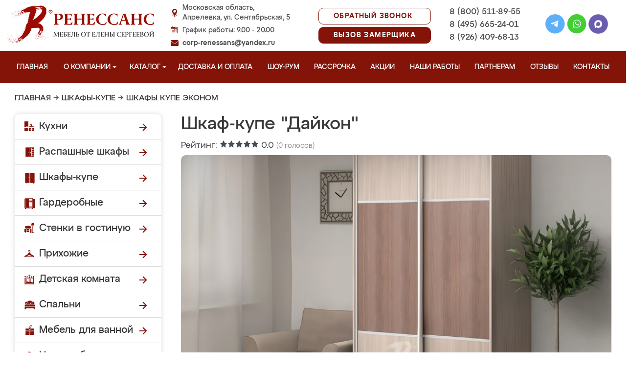

--- FILE ---
content_type: text/html; charset=UTF-8
request_url: https://mebel-aprelevka.ru/shkaf-kype-ekonom-41
body_size: 17023
content:
<!DOCTYPE html>
  <html lang="ru">
  <head>
   <base href="https://mebel-aprelevka.ru/"/>
   <title>Шкаф-купе &quot;Дайкон&quot;, купить шкаф купе эконом на заказ в г. Апрелевка недорого.</title>
   <meta http-equiv="Content-Type" content="text/html; charset=UTF-8" />
   <meta name="description" content="Купить шкаф купе эконом под названием &quot;Шкаф-купе &quot;Дайкон&quot;&quot; недорого на заказ от производителя в г. Апрелевка. Беспроцентная рассрочка! Бесплатная доставка и замер!" />
   <meta name="keywords"    content="Шкаф-купе &quot;Дайкон&quot;, Шкафы купе эконом" />
   <meta name="viewport" content="width=device-width, initial-scale=1, maximum-scale=1">
   <meta name="format-detection" content="telephone=no">
   <meta name="yandex-verification" content="756b4e2a7d527aef" />

   <link href="design/renessans/images/favicon.ico" rel="icon"          type="image/x-icon"/>
   <link href="design/renessans/images/favicon.ico" rel="shortcut icon" type="image/x-icon"/>
       <link rel="stylesheet" href="design/renessans/css/nivo-slider.css" type="text/css" media="screen" />
    <link rel="stylesheet" href="design/renessans/css/themes/default/default.css" type="text/css" media="screen" />
    <link rel="stylesheet" type="text/css" href="design/renessans/css/sliderkit-core.css" media="screen" />
    <link rel="stylesheet" type="text/css" href="design/renessans/css/sliderkit-demos.css" media="screen" />
    <link href="design/renessans/css/owl.carousel.min.css" rel="stylesheet" type="text/css" media="screen" />
    <link href="design/renessans/css/owl.theme.default.min.css" rel="stylesheet" type="text/css" media="screen" />
    <link href="design/renessans/css/jquery.bxslider.css?v=15" rel="stylesheet" type="text/css" media="screen" />
    <link href="design/renessans/css/reveal.css?v=20" rel="stylesheet" type="text/css" media="screen" />
    <link href="design/renessans/css/style2.css?v=20" rel="stylesheet" type="text/css" media="screen" />
    <link href="design/renessans/css/mobile.css?v=20" rel="stylesheet" type="text/css" media="screen" />
    <link href = "design/renessans/fonts/stylesheet.css" rel = "stylesheet" type = "text/css" />
    <script type="text/javascript" src="js/jquery/jquery.js"></script>
    <link rel="preload" href="design/renessans/img/menu_kuhni_w.png" as="image" />
    <link rel="preload" href="design/renessans/img/menu_shkafy_w.png" as="image" />
    <link rel="preload" href="design/renessans/img/menu_stenki_w.png" as="image" />
    <link rel="preload" href="design/renessans/img/menu_detskaya_w.png" as="image" />
    <link rel="preload" href="design/renessans/img/menu_prihozhie_w.png" as="image" />
    <link rel="preload" href="design/renessans/img/menu_spalni_w.png" as="image" />
    <link rel="preload" href="design/renessans/img/menu_raboty_w.png" as="image" />
    <link rel="preload" href="design/renessans/img/menu_garderobnye_w.svg" as="image" />
    <link rel="preload" href="design/renessans/img/menu_kupe_w.svg" as="image" />
    <link rel="preload" href="design/renessans/img/menu_vannaya_w.svg" as="image" />
  <link rel="stylesheet" href="design/renessans/js/fancybox/jquery.fancybox.css" type="text/css" media="screen" />


  <link href="/js/baloon/css/baloon.css" rel="stylesheet" type="text/css" />
  
  <style>
   .autocomplete-w1 { position:absolute; top:0px; left:0px; margin:6px 0 0 6px; /* IE6 fix: */ _background:none; _margin:1px 0 0 0; }
   .autocomplete { border:1px solid #999; background:#FFF; cursor:default; text-align:left; overflow-x:auto;  overflow-y: auto; margin:-6px 6px 6px -6px; /* IE6 specific: */ _height:350px;  _margin:0; _overflow-x:hidden; }
   .autocomplete .selected { background:#F0F0F0; }
   .autocomplete div { padding:2px 5px; white-space:nowrap; }
   .autocomplete strong { font-weight:normal; color:#3399FF; }
 </style>

<link rel="stylesheet" href="design/renessans/css/fancybox.css"/>

    

  </head>
  <body>
   <div class="conteiner header-container">
    <header class="header">
      <div class="logo-wrapper">
        <a href="/" class="logo"><img src="design/renessans/img/logo-new.png" title='Мебель от Елены Сергеевой в Апрелевке' alt='Мебель от Елены Сергеевой в Апрелевке' height="77" width="300"></a>
        <!--<div class="logo-text">в Апрелевке</div>-->
      </div>
      <div class="contact">
        <span class="address">Московская область,<br> Апрелевка, ул. Сентябрьская, 5</span>
        <span class="time">График работы: 9.00 - 20.00</span>
        <span class="email"><a href="mailto:corp-renessans@yandex.ru" class="tn">corp-renessans@yandex.ru</a></span>
      </div>
      
      <div class="header-btns-wrapper">
        <a href="#" data-reveal-id="callme" data-animation="fade" class="header-callback tn no-mobile">Обратный звонок</a>
        <a href="#" data-reveal-id="design" data-animation="fade" class="header-callback header-callback-red tn no-mobile">Вызов замерщика</a>
        <a href="#" data-reveal-id="callme" data-animation="fade" class="no-pc"><img src="design/renessans/img/header-phone.png" alt="Обратный звонок"></a>
        <a href="javascript:;" class="no-pc menu-btn"><img src="design/renessans/img/header-menu.png" alt="Меню"></a>
      </div>

      <div class="phones">
        <a href="tel:+7 (800) 511-89-55" class="tn">8 (800) 511-89-55</a>
        <a href="tel:+7 (495) 665-24-01" class="tn">8 (495) 665-24-01</a>
        <a href="tel:+7 (926) 409-68-13" class="tn">8 (926) 409-68-13</a>
      </div>

      <div class="header-social">
        <a title="Telegram" href="https://t.me/MFRenessans" target="_blank"><img src="design/renessans/img/telegram.svg" alt="Telegram"></a>
        <a title="Whatsapp" href="whatsapp://send?phone=79264096813" target="_blank"><img src="design/renessans/img/whatsapp.svg" alt="Whatsapp"></a>
        <a title="Max" href="https://max.ru/u/f9LHodD0cOIx1IsR35lQyp6xi11EkXMk6_hCr699pXuHIz2_Z4fLbYYcQ6M" target="_blank"><img src="design/renessans/img/max.png" alt="Max"></a>
      </div>

 </header>
</div>

<nav class="navigation top-menu-nav">
  <ul class="menu conteiner">
    <li>
      <a data-page="1" href="" class="no-children">Главная</a>
    </li>
    <!-- <li>
      <a data-page="4" href="o-kompanii" class="no-children">О компании</a>
    </li>-->

    <li class="dropdown">
      <a data-page="4" href="o-kompanii" class="children-hidden">О компании <svg width="8" height="4" viewBox="0 0 8 4" fill="none" xmlns="http://www.w3.org/2000/svg">
	      <path d="M4 4.25L0 0.25L8 0.250001L4 4.25Z" fill="white"></path>
	  </svg></a>
      <ul class="dropdown_menu">
        <li>
          <a href="./o-kompanii">О Ренессанс ИП Сергеева Е.В.</a>
        </li>
        <li>
          <a href="./video">Видео от компании</a>
        </li>
        <li>
          <a href="./garantii">Гарантии</a>
        </li>
        <li>
          <a href="./vopros-otvet">Вопрос-ответ</a>
        </li>
        <li>
          <a href="./yuridicheskaya-informatsiya">Юридическая информация</a>
        </li>
        <li>
          <a href="./sertifikaty">Сертификаты</a>
        </li>
        <li>
          <a href="./vakansii">Вакансии</a>
        </li>
      </ul>
    </li>

    <li class="dropdown">
      <a data-page="8" href="catalog" class="children-hidden">Каталог <svg width="8" height="4" viewBox="0 0 8 4" fill="none" xmlns="http://www.w3.org/2000/svg">
	      <path d="M4 4.25L0 0.25L8 0.250001L4 4.25Z" fill="white"></path></a>
      <ul class="dropdown_menu">
        <li>
          <a href="./kuhni" data-category="46" class="subcat-children-hidden">Кухни</a>
          <ul class="dropdown_menu">
            <li>
              <a href="./sovremennie-kyhni" data-category="68">Современные кухни</a>
            </li>
            <li>
              <a href="./kyhni-klassika" data-category="62">Кухни классика</a>
            </li>
            <li>
              <a href="./kyhni-alvic" data-category="56">Кухни Alvic Luxe</a>
            </li>
            <li>
              <a href="./kyhni-iz-emali" data-category="61">Кухни из эмали</a>
            </li>
            <li>
              <a href="./kyhni-yglovie" data-category="66">Кухни угловые</a>
            </li>
            <li>
              <a href="./kyhni-iz-mdf" data-category="59">Кухни из мдф</a>
            </li>
            <li>
              <a href="./kyhni-iz-plastika" data-category="60">Кухни из пластика</a>
            </li>
            <li>
              <a href="./kyhni-patina" data-category="64">Кухни патина</a>
            </li>
            <li>
              <a href="./kyhni-iz-massiva" data-category="58">Кухни из массива</a>
            </li>
            <li>
              <a href="./bolshie-kyhni" data-category="55">Большие кухни</a>
            </li>
            <li>
              <a href="./kyhni-malogabaritnie" data-category="63">Кухни малогабаритные</a>
            </li>
            <li>
              <a href="./kuhni-neoklassika" data-category="134">Неоклассика</a>
            </li>
            <li>
              <a href="./kuhni-loft" data-category="135">Лофт</a>
            </li>
            <li>
              <a href="./kuhni-modern" data-category="136">Модерн</a>
            </li>
            <li>
              <a href="./kuhni-minimalizm" data-category="140">Минимализм</a>
            </li>
            <li>
              <a href="./kyhni-s-fotopechatu" data-category="65">Кухни с фотопечатью</a>
            </li>
            <li>
              <a href="./kyhni-ekonom" data-category="67">Кухни эконом</a>
            </li>
            <li>
              <a href="./kyhni-iz-akrila" data-category="57">Кухни из акрила</a>
            </li>
          </ul>
        </li>
        <li>
          <a href="./raspashnye-shkafy" data-category="137" class="subcat-children-hidden">Распашные шкафы</a>
          <ul class="dropdown_menu">
            <li>
              <a href="./sovremennye-shkafy" data-category="138">Современные</a>
            </li>
            <li>
              <a href="./klassicheskie-shkafy" data-category="139">Классические</a>
            </li>
          </ul>
        </li>
        <li>
          <a href="./shkafy-kupe" data-category="47" class="subcat-children-hidden">Шкафы-купе</a>
          <ul class="dropdown_menu">
            <li>
              <a href="./belie-shkafi-kype" data-category="69">Белые шкафы купе</a>
            </li>
            <li>
              <a href="./vstroennnie-shkafi-kype" data-category="70">Встроеннные шкафы купе</a>
            </li>
            <li>
              <a href="./radiysnie-shkafi-kype" data-category="71">Радиусные шкафы купе</a>
            </li>
            <li>
              <a href="./yglovie-shkafi-kype" data-category="72">Угловые шкафы купе</a>
            </li>
            <li>
              <a href="./shkafi-kype-v-prihojyu" data-category="73">Шкафы купе в прихожую</a>
            </li>
            <li>
              <a href="./shkafi-kype-v-spalnu" data-category="74">Шкафы купе в спальню</a>
            </li>
            <li>
              <a href="./shkafi-kype-vitraj" data-category="75">Шкафы купе витраж</a>
            </li>
            <li>
              <a href="./shkafi-kype-peskostryi" data-category="76">Шкафы купе пескоструй</a>
            </li>
            <li>
              <a href="./shkafi-kype-s-zerkalom" data-category="77">Шкафы купе с зеркалом</a>
            </li>
            <li>
              <a href="./shkafi-kype-s-fotopechatu" data-category="78">Шкафы купе с фотопечатью</a>
            </li>
            <li>
              <a href="./shkafi-kype-ekonom" data-category="79">Шкафы купе эконом</a>
            </li>
          </ul>
        </li>
        <li>
          <a href="./garderobnye" class="subcat-children-hidden">Гардеробные</a>
          <ul class="dropdown_menu">
            <li>
              <a href="./klassicheskie-garderobnye">Классические</a>
            </li>
            <li>
              <a href="./sovremennye-garderobnye">Современные</a>
            </li>
            <li>
              <a href="./svetlye-garderobnye">Светлые</a>
            </li>
            <li>
              <a href="./temnye-garderobnye">Темные</a>
            </li>
            <li>
              <a href="./uglovye-garderobnye">Угловые</a>
            </li>
            <li>
              <a href="./p-obraznye-garderobnye">П-образные</a>
            </li>
          </ul>
        </li>
        <li>
          <a href="./gostinye" data-category="80" class="subcat-children-hidden">Стенки в гостиную</a>
          <ul class="dropdown_menu">
            <li>
              <a href="./gostinie-v-klassicheskom-stile" data-category="84">Гостиные в классическом стиле</a>
            </li>
            <li>
              <a href="./gostinie-v-sovremennom-stile" data-category="85">Гостиные в современном стиле</a>
            </li>
            <li>
              <a href="./mini-stenki-v-gostinyu" data-category="86">Мини стенки в гостиную</a>
            </li>
            <li>
              <a href="./stenki-pod-televizor" data-category="87">Стенки под телевизор</a>
            </li>
            <li>
              <a href="./stenki-s-komputernim-stolom" data-category="88">Стенки с компьютерным столом</a>
            </li>
            <li>
              <a href="./yglovie-stenki-v-gostinyu" data-category="89">Угловые стенки в гостиную</a>
            </li>
          </ul>
        </li>
        <li>
          <a href="./prihozhie" data-category="82" class="subcat-children-hidden">Прихожие</a>
          <ul class="dropdown_menu">
            <li>
              <a href="./belie-prihojie" data-category="93">Белые прихожие</a>
            </li>
            <li>
              <a href="./prihojie-v-koridor-malogabaritnie" data-category="94">Прихожие в коридор малогабаритные</a>
            </li>
            <li>
              <a href="./prihojie-dlya-yzkogo-koridora" data-category="95">Прихожие для узкого коридора</a>
            </li>
            <li>
              <a href="./prihojie-ekonom" data-category="96">Прихожие эконом</a>
            </li>
            <li>
              <a href="./sovremennie-prihojie" data-category="97">Современные прихожие</a>
            </li>
            <li>
              <a href="./yglovie-prihojie" data-category="98">Угловые прихожие</a>
            </li>
            <li>
              <a href="./klassicheskie-prihozhie" data-category="133">Классические</a>
            </li>
          </ul>
        </li>
        <li>
          <a href="./detskie" data-category="81" class="subcat-children-hidden">Детская комната</a>
          <ul class="dropdown_menu">
            <li>
              <a href="./detskaya-dlya-dvoih" data-category="90">Детская для двоих</a>
            </li>
            <li>
              <a href="./detskaya-dlya-devochki" data-category="91">Детская для девочки</a>
            </li>
            <li>
              <a href="./detskaya-dlya-malchika" data-category="92">Детская для мальчика</a>
            </li>
          </ul>
        </li>
        <li>
          <a href="./spalni" data-category="83" class="subcat-children-hidden">Спальни</a>
          <ul class="dropdown_menu">
            <li>
              <a href="./belie-spalni" data-category="99">Белые спальни</a>
            </li>
            <li>
              <a href="./krasivie-spalni" data-category="100">Красивые спальни</a>
            </li>
            <li>
              <a href="./malenkie-spalni" data-category="101">Маленькие спальни</a>
            </li>
            <li>
              <a href="./spalni-klassika" data-category="102">Спальни классика</a>
            </li>
            <li>
              <a href="./spalni-modern" data-category="103">Спальни модерн</a>
            </li>
            <li>
              <a href="./spalni-ekonom-klassa" data-category="104">Спальни эконом класса</a>
            </li>
          </ul>
        </li>
        <li>
          <a href="./mebel-dlya-vannyh-komnat">Мебель для ванной</a>
        </li>
      </ul>
    </li>
    <li>
      <a data-page="3" href="/kak-zakazat" class="no-children">Доставка и оплата</a>
    </li>
    <li>
      <a href="/show-room" class="no-children">Шоу-рум</a>
    </li>
    <li>
      <a href="/rassrochka" class="no-children">Рассрочка</a>
    </li>
    <li>
      <a href="/aktsii" class="no-children">Акции</a>
    </li>
    <li>
      <a href="/portfolio" class="no-children">Наши работы</a>
    </li>
    <li>
      <a href="/partneram" class="no-children no850">Партнерам</a>
    </li>
    <li>
      <a data-page="2" href="reviews" class="no-children">Отзывы</a>
    </li>
    <li>
      <a data-page="6" href="contact" class="no-children">Контакты</a>
    </li>
  </ul>
</nav>
<div class="after-menu-wrapper"></div>

     </div>

<div class="full-width">
	<div class="header-place">Апрелевка</div>
</div>



 <div class="conteiner">
 

    	 <div class="breadcrumbs">
		<a href="/">Главная</a>
				    	  	   → <a href="/shkafy-kupe">Шкафы-купе</a>
	  		    	  	   → <a href="/shkafi-kype-ekonom">Шкафы купе эконом</a>
	  							 </div> 
  	





      <div class="catalog_main">
  
     <div class="sidebar">

  <noindex>
  <div class="catalog">
    <ul class="sidebar-menu">
      <li class="dropdown" data-id="46">
        <a href="./kuhni" data-category="46" rel="nofollow" class="parent">Кухни</a>
        <ul class="dropdown-menu">
          <li data-id="68">
            <a href="./sovremennie-kyhni" data-category="68" rel="nofollow">Современные кухни</a>
          </li>
          <li data-id="62">
            <a href="./kyhni-klassika" data-category="62" rel="nofollow">Кухни классика</a>
          </li>
          <li data-id="56">
            <a href="./kyhni-alvic" data-category="56" rel="nofollow">Кухни Alvic Luxe</a>
          </li>
          <li data-id="61">
            <a href="./kyhni-iz-emali" data-category="61" rel="nofollow">Кухни из эмали</a>
          </li>
          <li data-id="66">
            <a href="./kyhni-yglovie" data-category="66" rel="nofollow">Кухни угловые</a>
          </li>
          <li data-id="59">
            <a href="./kyhni-iz-mdf" data-category="59" rel="nofollow">Кухни из мдф</a>
          </li>
          <li data-id="60">
            <a href="./kyhni-iz-plastika" data-category="60" rel="nofollow">Кухни из пластика</a>
          </li>
          <li data-id="64">
            <a href="./kyhni-patina" data-category="64" rel="nofollow">Кухни патина</a>
          </li>
          <li data-id="58">
            <a href="./kyhni-iz-massiva" data-category="58" rel="nofollow">Кухни из массива</a>
          </li>
          <li data-id="55">
            <a href="./bolshie-kyhni" data-category="55" rel="nofollow">Большие кухни</a>
          </li>
          <li data-id="63">
            <a href="./kyhni-malogabaritnie" data-category="63" rel="nofollow">Кухни малогабаритные</a>
          </li>
          <li data-id="65">
            <a href="./kyhni-s-fotopechatu" data-category="65" rel="nofollow">Кухни с фотопечатью</a>
          </li>
          <li data-id="67">
            <a href="./kyhni-ekonom" data-category="67" rel="nofollow">Кухни эконом</a>
          </li>
          <li data-id="57">
            <a href="./kyhni-iz-akrila" data-category="57" rel="nofollow">Кухни из акрила</a>
          </li>
        </ul>
      </li>
      <li class="dropdown" data-id="137">
        <a href="./raspashnye-shkafy" data-category="137" rel="nofollow" class="parent">Распашные шкафы</a>
        <ul class="dropdown-menu">
          <li data-id="137">
            <a href="./sovremennye-shkafy" data-category="138" rel="nofollow">Современные шкафы</a>
          </li>
          <li data-id="69">
            <a href="./klassicheskie-shkafy" data-category="139" rel="nofollow">Классические шкафы</a>
          </li>
        </ul>
      </li>
      <li class="dropdown" data-id="47">
        <a href="./shkafy-kupe" data-category="47" rel="nofollow" class="parent">Шкафы-купе</a>
        <ul class="dropdown-menu">
          <li data-id="69">
            <a href="./belie-shkafi-kype" data-category="69" rel="nofollow">Белые шкафы-купе</a>
          </li>
          <li data-id="70">
            <a href="./vstroennnie-shkafi-kype" data-category="70" rel="nofollow">Встроенные шкафы-купе</a>
          </li>
          <li data-id="71">
            <a href="./radiysnie-shkafi-kype" data-category="71" rel="nofollow">Радиусные шкафы-купе</a>
          </li>
          <li data-id="72">
            <a href="./yglovie-shkafi-kype" data-category="72" rel="nofollow">Угловые шкафы-купе</a>
          </li>
          <li data-id="73">
            <a href="./shkafi-kype-v-prihojyu" data-category="73" rel="nofollow">Шкафы-купе в прихожую</a>
          </li>
          <li data-id="74">
            <a href="./shkafi-kype-v-spalnu" data-category="74" rel="nofollow">Шкафы-купе в спальню</a>
          </li>
          <li data-id="75">
            <a href="./shkafi-kype-vitraj" data-category="75" rel="nofollow">Шкафы-купе витраж</a>
          </li>
          <li data-id="76">
            <a href="./shkafi-kype-peskostryi" data-category="76" rel="nofollow">Шкафы-купе пескоструй</a>
          </li>
          <li data-id="77">
            <a href="./shkafi-kype-s-zerkalom" data-category="77" rel="nofollow">Шкафы-купе с зеркалом</a>
          </li>
          <li data-id="78">
            <a href="./shkafi-kype-s-fotopechatu" data-category="78" rel="nofollow">Шкафы-купе с фотопечатью</a>
          </li>
          <li data-id="79">
            <a href="./shkafi-kype-ekonom" data-category="79" rel="nofollow">Шкафы-купе эконом</a>
          </li>
        </ul>
      </li>
      <li class="dropdown">
          <a href="./garderobnye" class="parent" rel="nofollow">Гардеробные</a>
          <ul class="dropdown-menu">
            <li>
              <a href="./klassicheskie-garderobnye" rel="nofollow" >Классические</a>
            </li>
            <li>
              <a href="./sovremennye-garderobnye" rel="nofollow">Современные</a>
            </li>
            <li>
              <a href="./svetlye-garderobnye" rel="nofollow">Светлые</a>
            </li>
            <li>
              <a href="./temnye-garderobnye" rel="nofollow">Темные</a>
            </li>
            <li>
              <a href="./uglovye-garderobnye" rel="nofollow">Угловые</a>
            </li>
            <li>
              <a href="./p-obraznye-garderobnye" rel="nofollow">П-образные</a>
            </li>
          </ul>
        </li>
      <li class="dropdown" data-id="80">
        <a href="./gostinye" data-category="80" rel="nofollow" class="parent">Стенки в гостиную</a>
        <ul class="dropdown-menu">
          <li data-id="84">
            <a href="./gostinie-v-klassicheskom-stile" data-category="84" rel="nofollow">Гостиные в классическом стиле</a>
          </li>
          <li data-id="85">
            <a href="./gostinie-v-sovremennom-stile" data-category="85" rel="nofollow">Гостиные в современном стиле</a>
          </li>
          <li data-id="86">
            <a href="./mini-stenki-v-gostinyu" data-category="86" rel="nofollow">Мини стенки в гостиную</a>
          </li>
          <li data-id="87">
            <a href="./stenki-pod-televizor" data-category="87" rel="nofollow">Стенки под телевизор</a>
          </li>
          <li data-id="88">
            <a href="./stenki-s-komputernim-stolom" data-category="88" rel="nofollow">Стенки с компьютерным столом</a>
          </li>
          <li data-id="89">
            <a href="./yglovie-stenki-v-gostinyu" data-category="89" rel="nofollow">Угловые стенки в гостиную</a>
          </li>
        </ul>
      </li>
      <li class="dropdown" data-id="82">
        <a href="./prihozhie" data-category="82" rel="nofollow" class="parent">Прихожие</a>
        <ul class="dropdown-menu">
          <li data-id="93">
            <a href="./belie-prihojie" data-category="93" rel="nofollow">Белые прихожие</a>
          </li>
          <li data-id="94">
            <a href="./prihojie-v-koridor-malogabaritnie" data-category="94" rel="nofollow">Прихожие в коридор малогабаритные</a>
          </li>
          <li data-id="95">
            <a href="./prihojie-dlya-yzkogo-koridora" data-category="95" rel="nofollow">Прихожие для узкого коридора</a>
          </li>
          <li data-id="96">
            <a href="./prihojie-ekonom" data-category="96" rel="nofollow">Прихожие эконом</a>
          </li>
          <li data-id="97">
            <a href="./sovremennie-prihojie" data-category="97" rel="nofollow">Современные прихожие</a>
          </li>
          <li data-id="98">
            <a href="./yglovie-prihojie" data-category="98" rel="nofollow">Угловые прихожие</a>
          </li>
        </ul>
      </li>
      <li class="dropdown" data-id="81">
        <a href="./detskie" data-category="81" rel="nofollow" class="parent">Детская комната</a>
        <ul class="dropdown-menu">
          <li data-id="90">
            <a href="./detskaya-dlya-dvoih" data-category="90" rel="nofollow">Детская для двоих</a>
          </li>
          <li data-id="91">
            <a href="./detskaya-dlya-devochki" data-category="91" rel="nofollow">Детская для девочки</a>
          </li>
          <li data-id="92">
            <a href="./detskaya-dlya-malchika" data-category="92" rel="nofollow">Детская для мальчика</a>
          </li>
        </ul>
      </li>
      <li class="dropdown" data-id="83">
        <a href="./spalni" data-category="83" rel="nofollow" class="parent">Спальни</a>
        <ul class="dropdown-menu">
          <li data-id="99">
            <a href="./belie-spalni" data-category="99" rel="nofollow">Белые спальни</a>
          </li>
          <li data-id="100">
            <a href="./krasivie-spalni" data-category="100" rel="nofollow">Красивые спальни</a>
          </li>
          <li data-id="101">
            <a href="./malenkie-spalni" data-category="101" rel="nofollow">Маленькие спальни</a>
          </li>
          <li data-id="102">
            <a href="./spalni-klassika" data-category="102" rel="nofollow">Спальни классика</a>
          </li>
          <li data-id="103">
            <a href="./spalni-modern" data-category="103" rel="nofollow">Спальни модерн</a>
          </li>
          <li data-id="104">
            <a href="./spalni-ekonom-klassa" data-category="104" rel="nofollow">Спальни эконом класса</a>
          </li>
        </ul>
      </li>
      <li class="dropdown" data-id="148">
        <a href="./mebel-dlya-vannyh-komnat" data-category="148" rel="nofollow" class="parent vannaya">Мебель для ванной</a>
      </li>
      <li>
        <a href="/portfolio" class="our-works">Наши работы</a>
      </li>
    </ul>
  </div>
</noindex>
      <div class="search">
        <div id="search">
          <form action="/search/">
            <input class="input_search" type="text" name="keyword" value="" placeholder="Поиск товара"/>
            <input class="button_search" value="" type="submit" />
          </form>
        </div>
      </div>
              <a href="/aktsii"><img src="design/renessans/img/aktsii.jpg" loading="lazy" class="aktsii"></a>
      
              <div class="buttons">
           <a href="#" data-reveal-id="discount10" data-animation="fade" class="button_calc bg-blue"><span class="project">Рассчитать проект</span></a>
           <a href="#" data-reveal-id="design" class="button_zamer"><span class="size">Бесплатный вызов дизайнера-замерщика</span></a>
           <a href="./aktsii" class="button_akcii"><span class="actions">Рассрочка и акции</span></a>
        </div>
        <div class="sidebar-video-sticky">
                        <div class="sidebar-title fw500">Отзывы наших клиентов</div>
        <div class="video_slider slider_left"><div class="item">
<a class="zoom2" href="https://rutube.ru/play/embed/3d7fc1211e840f66a63977fd4ad803ae/">
  <img src="design/renessans/img/videos/5.jpg">
  <img src="design/renessans/img/video.png" class="video_arrow" height="128" width="128">
</a>
</div>
<div class="item">
<a class="zoom2" href="https://rutube.ru/play/embed/a86430f67d059f94e629f2572a183a56/">
  <img src="design/renessans/img/videos/6.jpg">
  <img src="design/renessans/img/video.png" class="video_arrow" height="128" width="128">
</a>
</div>
<div class="item">
<a class="zoom2" href="https://rutube.ru/play/embed/0f99e82e9aceb4863448c093876d0eec/">
  <img src="design/renessans/img/videos/7.jpg" loading="lazy">
  <img src="design/renessans/img/video.png" class="video_arrow" height="128" width="128">
</a>
</div>
<div class="item">
<a class="zoom2" href="https://rutube.ru/play/embed/ce034a22edb74adfb677f3cdb3d7b428/">
  <img src="design/renessans/img/videos/8.jpg" loading="lazy">
  <img src="design/renessans/img/video.png" class="video_arrow" height="128" width="128">
</a>
</div>
<div class="item">
<a class="zoom2" href="https://rutube.ru/play/embed/e7c36eaeb2b7220945c5b6ec60e883cf/">
  <img src="design/renessans/img/videos/2.jpg" loading="lazy">
  <img src="design/renessans/img/video.png" class="video_arrow" height="128" width="128">
</a>
</div>
<div class="item">
<a class="zoom2" href="https://rutube.ru/play/embed/6cea9ab03ab9cd2c61c12b3415a80bf2/">
  <img src="design/renessans/img/videos/4.jpg" loading="lazy">
  <img src="design/renessans/img/video.png" class="video_arrow" height="128" width="128">
</a>
</div>
<div class="item">
<a class="zoom2" href="https://rutube.ru/play/embed/d729a10f11527941923b74cf264b5405/">
  <img src="design/renessans/img/videos/1.jpg" loading="lazy">
  <img src="design/renessans/img/video.png" class="video_arrow" height="128" width="128">
</a>
</div>
<div class="item">
<a class="zoom2" href="https://rutube.ru/play/embed/32aa11ce21865194fade996a02f869b5/">
  <img src="design/renessans/img/videos/3.jpg" loading="lazy">
  <img src="design/renessans/img/video.png" class="video_arrow" height="128" width="128">
</a>
</div>
<div class="item">
<a class="zoom2" href="https://rutube.ru/play/embed/87cb892c2d7d10f4cb10040511991657/">
  <img src="design/renessans/img/videos/10.jpg" loading="lazy">
  <img src="design/renessans/img/video.png" class="video_arrow" height="128" width="128">
</a>
</div>
<div class="item">
<a class="zoom2" href="https://rutube.ru/play/embed/2ca1df9a7270e6feba05996bc3d4e7ba/">
  <img src="design/renessans/img/videos/9.jpg" loading="lazy">
  <img src="design/renessans/img/video.png" class="video_arrow" height="128" width="128">
</a>
</div></div>
      
            <div class="sidebar-title fw500">Видео производства</div>
      <div class="video_slider_left_video" style="margin-top: 10px;">
        <div class="item">
          <a class="zoom2" href="https://rutube.ru/play/embed/df02ae80e3a4c0fce474c61fab871238/">
          <img class="proizvodstvo-image" src="design/renessans/img/video-pr-bg.jpg">
          </a>
        </div>
      </div>
          </div>
           </div>
     <div class="content">
      
<div class="products"> 
 <h1 class="product-h1" data-product="1398">Шкаф-купе &quot;Дайкон&quot;</h1>
 <div class="product_info">
     <div class="rating" rel="1398">
      Рейтинг: <span class="rater-starsOff"><span style="width:0px" class="rater-starsOn"></span></span> <span class="rater-rating">0.0</span>&#160;<span class="rating-num">(<span class="rater-rateCount">0</span> голосов)</span>
     </div>
     <div class="prod-img-btns">
        <a href="https://mebel-aprelevka.ru/files/products/a6738b6af7.1600x900w.jpg" class="zoom" data-fancybox="product-photos" rel="product-photos"><img src="https://mebel-aprelevka.ru/files/products/a6738b6af7.800x600w.jpg" alt="Шкаф-купе &quot;Дайкон&quot;" loading="lazy"/></a>

        
        <div id="append-price"></div>
        <div class="buttons"> 
          <a href="#" data-reveal-id="callme" data-animation="fade" class="button btn-white "><span class="callme">Заказать консультацию</span></a>
                   <a href="#" data-reveal-id="discount10" data-animation="fade" class="button btn-red bg-blue">Рассчитать <br/>стоимость</a>
                   <a href="#" data-reveal-id="design" data-animation="fade" class="button btn-white"><span class="size">Вызвать <br/>замерщика</span></a>
          <a href="#" data-reveal-id="taximodal" data-animation="fade" class="button btn-red">Заказать <br/>такси до салона <br/>бесплатно</a>
        </div>
     </div> 
		
    <div class="price-info-wrapper">
      <div class="price">
               <div class="red-price"> Цена:
                                от 23 000 ₽
                  </div>
        <div class="little-price">
                  </div>
             </div>
      <div class="info">
       <div class="phone_text">Консультация и расчёт стоимости по телефонам:</div>
       <div class="phone"><a href="tel:+7 (800) 511-89-55">8 (800) <span class="red">511-89-55</span></a><span class="comma">, </span><a href="tel:+7 (495) 665-24-01">8 (495) <span class="red">665-24-01</span></a><span class="comma">, </span> <a href="tel:+7 (926) 409-68-13">8 (926) <span class="red">409-68-13</span></a></div>
      </div>
    </div>

    <div class="clear"></div>  

        <div class="features">
      <div class="title">Характеристики</div>
            <ul class="list double">
                  <li>
            <span class="name">Фасад:</span>
            <span class="value">на ваш выбор (зеркало, ДСП, витраж и др.)</span>
          </li>
                  <li>
            <span class="name">Кромка:</span>
            <span class="value">ПВХ (0,4 мм)</span>
          </li>
                  <li>
            <span class="name">Размеры:</span>
            <span class="value">изготовление шкафа любого размера</span>
          </li>
                  <li>
            <span class="name">Раздвижная система:</span>
            <span class="value">алюминиевая, нижнеопорная</span>
          </li>
                  <li>
            <span class="name">Внутреннее наполнение:</span>
            <span class="value">стандартная комплектация</span>
          </li>
                  <li>
            <span class="name">Цвет профиля:</span>
            <span class="value">на выбор</span>
          </li>
                  <li>
            <span class="name">Изготовление:</span>
            <span class="value">5-7 рабочих дней</span>
          </li>
                  <li>
            <span class="name">Цена:</span>
            <span class="value">указана за базовый шкаф</span>
          </li>
                  <li>
            <span class="name">Замер:</span>
            <span class="value">бесплатно</span>
          </li>
                  <li>
            <span class="name">Доставка:</span>
            <span class="value">бесплатно</span>
          </li>
                  <li>
            <span class="name">Подъём:</span>
            <span class="value">бесплатно</span>
          </li>
                  <li>
            <span class="name">Сборка:</span>
            <span class="value">10% от стоимости заказа</span>
          </li>
                  <li>
            <span class="name">Оплата:</span>
            <span class="value">10% предоплата, 90% после доставки шкафа</span>
          </li>
                  <li>
            <span class="name">Гарантия:</span>
            <span class="value">24 месяца</span>
          </li>
              </ul>   
    </div>  
    
    <div class="any">Изготовим по индивидуальному проекту: <br><span class="red bold">любые размеры, цвета и материалы</span></div>

    <div class="dostavka">
      <div class="like-h2">Схема работы</div>
      <div class="how-order-wrapper">
        <div class="how-order-item">
          <img src="design/renessans/img/how-order-1.png" loading="lazy" />
          <img src="design/renessans/img/how-order-arrow.svg" loading="lazy" class="how-order-arrow" />
          <div class="how-order-title">Оставьте заявку</div>
          <div class="how-order-text" style="margin-top: -10px; margin-bottom: 2px;">Позвоните по номерам</div>
          <div class="how-order-phone">
          <img src="/design/renessans/img/contacts/phone.png" class="contacts-icon">
          <a href="tel:+7 (800) 511-89-55" itemprop="telephone">8 (800) 511-89-55</a>
        </div>
        <div class="how-order-phone">
          <img src="/design/renessans/img/contacts/phone.png" class="contacts-icon">
          <a href="tel:+7 (495) 665-24-01" itemprop="telephone">8 (495) 665-24-01</a>
        </div>
        <div class="how-order-phone">
          <img src="/design/renessans/img/contacts/phone.png" class="contacts-icon">
          <a href="tel:+7 (926) 409-68-13" itemprop="telephone">8 (926) 409-68-13</a>
        </div>
        <div class="how-order-text" style="font-size: 12px; line-height: 17px;">Или оставьте заявку на сайте для консультации и предварительного расчёта стоимости.</div>
          <a class="how-order-btn" href="#" data-reveal-id="callme" data-animation="fade" >Оставить заявку</a>
        </div>
        <div class="how-order-item">
          <img src="design/renessans/img/how-order-2.png" loading="lazy" />
          <img src="design/renessans/img/how-order-arrow.svg" loading="lazy" class="how-order-arrow how-order-arrow-second" />
          <div class="how-order-title">Замер и расчет</div>
          <div class="how-order-text">Дизайнер-замерщик приедет к Вам с каталогом материалов, <br/>проведёт детальные замеры, <br/>составит проект и сделает окончательный расчёт стоимости Вашей будущей мебели.</div>
          <a class="how-order-btn" href="#" data-reveal-id="design" data-animation="fade" >Вызвать замерщика</a>

        </div>
        <div class="how-order-item">
          <img src="design/renessans/img/how-order-3.png" loading="lazy" />
          <img src="design/renessans/img/how-order-arrow.svg" loading="lazy" class="how-order-arrow" />
          <div class="how-order-title">Договор <br/>и изготовление</div>
          <div class="how-order-text">Заключаем договор, <br/>Вы вносите предоплату в размере <span class="fw500">10% от суммы договора</span>, и мы отдаём заказ в производство. Возможна оплата в рассрочку без %.</div>
          <a class="how-order-btn" href="/rassrochka">Узнать о рассрочке</a>
        </div>
        <div class="how-order-item">
          <img src="design/renessans/img/how-order-4.png" loading="lazy" />
          <div class="how-order-title">Доставка <br/>и установка</div>
          <div class="how-order-text">Мы доставляем мебель по Апрелевке и всей Московской области бесплатно! <br/>Стоимость сборки мебели: 10% от стоимости заказа.</div>
          <a class="how-order-btn" href="/catalog">Перейти в каталог</a>
        </div>
      </div>
    </div>

    <div class="like-h2">Ваша выгода при заказе у нас</div>
    <div class="why-we-wrapper">
      <div class="why-we-item">
        <img src="design/renessans/img/why-we-1.jpg" loading="lazy" />
        <div class="why-we-text">Предоплата <br/>при заключении <br/>договора <span class="bold">всего 10%</span></div>
      </div>
      <div class="why-we-item">
        <img src="design/renessans/img/why-we-2.jpg" loading="lazy" />
        <div class="why-we-text">Сроки изготовления <br/><span class="bold">от 7 дней</span> <br/>после замера</div>
      </div>
      <div class="why-we-item">
        <img src="design/renessans/img/why-we-3.jpg" loading="lazy" />
        <div class="why-we-text">Рассрочка <br/><span class="bold">на 3, 4, 6 месяцев</span></div>
      </div>
      <div class="why-we-item">
        <img src="design/renessans/img/why-we-4.jpg" loading="lazy" />
        <div class="why-we-text">Замер, <br/>доставка и подъем <br/><span class="bold">бесплатно</span></div>
      </div>
    </div>
  <div class="clear"></div>

	<div class="description">
   <div class="tabs_navigation">
    <ul class="tabNavigation">
     <li><a class="" href="#price">Цена</a></li>
     <li><a class="" href="#delivery">Доставка</a></li>
     <li><a class="" href="#payment">Оплата</a></li>
    </ul>
   </div>
   <div class="tabs">
    <div id="price" class="tab">
     Стоимость зависит от <strong>размеров и материалов</strong> Вашей мебели. Просто позвоните нам по любому из телефонов: <a href="tel:+7 (800) 511-89-55" class="tn">8 (800) 511-89-55</a>, <a href="tel:+7 (495) 665-24-01" class="tn">8 (495) 665-24-01</a>, <a href="tel:+7 (926) 409-68-13" class="tn">8 (926) 409-68-13</a>, и наш менеджер быстро рассчитает стоимость.
    </div>
    <div id="delivery" class="tab">
     <strong>Бесплатная доставка и подъём</strong> (при наличии лифта) по Апрелевке и району.
    </div>
    <div id="payment" class="tab">
     Предоплата всего <strong>10%</strong>. Оставшуюся часть, когда привезут Вашу мебель. <strong>Стоимость сборки составляет 10% от стоимости заказа.</strong> 
    </div>
   </div>
          
	</div>


          <div class="video-carousel-footer owl-carousel owl-theme">
  <div class="item">
    <a class="zoom2" href="https://rutube.ru/play/embed/e9aa56f9b1ada95cf2d3a41d97844f4b/">
      <img loading="lazy" src="/design/renessans/img/video-kak-vybrat-shkaf.jpg">
      <img loading="lazy" src="design/renessans/img/video.png" class="video_arrow" height="64" width="64">
      <span class="carousel-text">Как правильно выбрать шкаф</span>
    </a>
  </div>
  <div class="item">
    <a class="zoom2" href="https://rutube.ru/play/embed/1d8455440135ba851a405a6a3bc91b1b/">
      <img loading="lazy" src="/design/renessans/img/video-footer/11.jpg">
      <img loading="lazy" src="design/renessans/img/video.png" class="video_arrow" height="64" width="64">
      <span class="carousel-text">Описание шкафа-купе из нашего салона</span>
    </a>
  </div>
  <div class="item">
    <a class="zoom2" href="https://rutube.ru/play/embed/987741f5127f1b18ae751f96387d340c/">
      <img loading="lazy" src="/design/renessans/img/video-footer/6.jpg">
      <img loading="lazy" src="design/renessans/img/video.png" class="video_arrow" height="64" width="64">
      <span class="carousel-text">Материалы, с которыми мы работаем</span>
    </a>
  </div>
  <div class="item">
    <a class="zoom2" href="https://rutube.ru/play/embed/bc40fd57979a1a2eabc399cc002773ed/">
      <img loading="lazy" src="/design/renessans/img/video-footer/7.jpg">
      <img loading="lazy" src="design/renessans/img/video.png" class="video_arrow" height="64" width="64">
      <span class="carousel-text">Сроки изготовления мебели</span>
    </a>
  </div>
  <div class="item">
    <a class="zoom2" href="https://rutube.ru/play/embed/7a9dd7d24e95388cc2c080c06f5e078f/">
      <img loading="lazy" src="/design/renessans/img/video-footer/15.jpg">
      <img loading="lazy" src="design/renessans/img/video.png" class="video_arrow" height="64" width="64">
      <span class="carousel-text">Благодарность клиентам за доверие</span>
    </a>
  </div>
  <div class="item">
    <a class="zoom2" href="https://rutube.ru/play/embed/51a03284753ab67b628100dfcca2331c/">
      <img loading="lazy" src="/design/renessans/img/video-footer/16.jpg">
      <img loading="lazy" src="design/renessans/img/video.png" class="video_arrow" height="64" width="64">
      <span class="carousel-text">Ваши отзывы очень важны для нас</span>
    </a>
  </div>
</div>     
    

  <div class="fix-form-wrapper form-wrapper fix-form-card">
    <img src="design/renessans/img/fix-percent-left.png" loading="lazy" class="fix-percent-left no-pc" />
    <div class="fix-left">
      <div class="form-title"><span class="fw500">Фиксируем скидку в 5%</span><br/> до конца января</div>
      <div class="form-subtitle">Оставьте заявку сейчас, скидка сохранится.</div>
      <img src="design/renessans/img/dots.png" loading="lazy" class="dots" />
      <div class="fix-form">
        <span class="item" style="position: relative;"><input type="text" name="phone" class="required" placeholder="Ваш телефон"><img src="design/renessans/img/phone.svg" loading="lazy" class="form-phone" /></span>
        <div class="select-wrapper">
          <button class="select">
            <img src="design/renessans/img/wallet.png" loading="lazy" /> Желаемый бюджет
          </button>
          <ul class="dropdown-select">
            <li>90 т.р. - 140 т.р.</li>
            <li>140 т.р. - 200 т.р.</li>
            <li>свыше 200 т.р.</li>
          </ul>
        </div>
        <select class="budjet" name="budjet" required>
          <option>Желаемый бюджет</option>
          <option>90 т.р. - 140 т.р.</option>
          <option>140 т.р. - 200 т.р.</option>
          <option>свыше 200 т.р.</option>
        </select>
        <span class="item last_name"><input type="text" name="last_name" value=""></span>
        <input type="hidden" name="type" value="10">
        <a href="#" class="send">Отправить</a>
      </div>
      <span class="agree"><input type="checkbox" name="agree" checked class="agree-check" /> Я соглашаюсь на передачу персональных данных согласно <br/><a class="pdf_link" data-fancybox-type="iframe" href="/polit.pdf">Политике конфиденциальности</a> | <a class="pdf_link" data-fancybox-type="iframe" href="/soglasch.pdf">Пользовательскому соглашению</a></span>
    </div>
    <img src="design/renessans/img/fix-percent-right.png" loading="lazy" class="fix-percent-right no-pc" />
    <img src="design/renessans/img/fix-form-img2.png" loading="lazy" class="fix-form-img fix-form-img2" />
    <img src="design/renessans/img/fix-kust-left.png" loading="lazy" class="fix-kust-left no-pc" />
    <img src="design/renessans/img/fix-kust-right.png" loading="lazy" class="fix-kust-right no-pc" />
  </div>


  <a href="./material" class="material tn" rel="nofollow" target="_blank">Посмотреть материалы</a>
  <div class="clear"></div>
  
    <script type="text/javascript">
        jQuery(window).on("load", function () {
          setTimeout(function(){
          jQuery.getScript("https://res.smartwidgets.ru/app.js");
          },5000)
        });
    </script>
  
<div class="sw-app" data-app="b741eb2ec1b6092067035dfe13263fcf"></div>

</div></div></div></div>
<div class="full-width related">
    <div class="container">
        <div class="taxi-form-wrapper taxi-product form-wrapper fix-form-wrapper">
            <div class="taxi-left fix-form-card">
              <div class="form-title fw500">Заказать <span>бесплатное такси</span> <br>до нашего салона</div>
              <div class="form-subtitle">Из любой точки Москвы и Московской области!</div>
              <img src="design/renessans/img/dots.png" loading="lazy" class="dots">
              <div class="fix-form">
                <span class="item" style="position: relative;"><input type="text" name="name" class="required" placeholder="Ваше имя"><img src="design/renessans/img/name.svg" loading="lazy" class="form-name" /></span>
                <span class="item" style="position: relative;"><input type="text" name="phone" class="required" placeholder="Ваш телефон"><img src="design/renessans/img/phone.svg" loading="lazy" class="form-phone"></span>
                <span class="item last_name"><input type="text" name="last_name" value=""></span>
                <input type="hidden" name="type" value="taxi">
                <a href="#" class="send">Отправить</a>
              </div>
              <span class="agree"><input type="checkbox" name="agree" checked="" class="agree-check"> Я соглашаюсь на передачу персональных данных согласно <br><a class="pdf_link" data-fancybox-type="iframe" href="/polit.pdf">Политике конфиденциальности</a> | <a class="pdf_link" data-fancybox-type="iframe" href="/soglasch.pdf">Пользовательскому соглашению</a></span>
            </div>
            <div class="form-messangers">
              <a title="Telegram" href="https://t.me/MFRenessans" target="_blank"><img src="design/renessans/img/telegram.svg" loading="lazy" alt="Telegram"></a>
              <a title="Whatsapp" href="whatsapp://send?phone=79264096813" target="_blank"><img src="design/renessans/img/whatsapp.svg" loading="lazy" alt="Whatsapp"></a>
              <a title="Max" href="https://max.ru/u/f9LHodD0cOIx1IsR35lQyp6xi11EkXMk6_hCr699pXuHIz2_Z4fLbYYcQ6M"><img src="design/renessans/img/max.png" loading="lazy" alt="Max"></a>
            </div>
            <img src="design/renessans/img/taxi-woman.png" loading="lazy" class="taxi-woman">
            <img src="design/renessans/img/taxi-car.png" loading="lazy" class="taxi-car">
            <img src="design/renessans/img/taxi-kust.png" loading="lazy" class="taxi-kust">
        </div>
    </div>

         <div class="head">Похожие шкафы-купе на заказ</div>
      <ul class="big_product_list">
  	
  	 <li class="product">
    <a href="https://mebel-aprelevka.ru/files/products/4265620f08.1600x900w.jpg" class="zoom_item" title="Шкаф-купе &quot;Хау-Паи&quot;">+</a>
    <a data-product="1397" href="./shkaf-kype-ekonom-40" class="item">
           <div class="image">
       <img src="https://mebel-aprelevka.ru/files/products/4265620f08.395x266.jpg" alt="Шкаф-купе &quot;Хау-Паи&quot;" loading="lazy" width="395px" height="266px" />
      </div>
      <span  class="title">
        Шкаф-купе &quot;Хау-Паи&quot;
       </span>
          
     <div class="product-info">
             <span class="price price_text">Цена: от 31 500 руб.</span>
                         <span class="btn view">Подробнее</span>
            <div class="clear"></div>
     </div>
    </a>
  	 </li>
  	
  	 <li class="product">
    <a href="https://mebel-aprelevka.ru/files/products/960576b3ad.1600x900w.jpg" class="zoom_item" title="Шкаф-купе &quot;Скирос&quot;">+</a>
    <a data-product="1396" href="./shkaf-kype-ekonom-39" class="item">
           <div class="image">
       <img src="https://mebel-aprelevka.ru/files/products/960576b3ad.395x266.jpg" alt="Шкаф-купе &quot;Скирос&quot;" loading="lazy" width="395px" height="266px" />
      </div>
      <span  class="title">
        Шкаф-купе &quot;Скирос&quot;
       </span>
          
     <div class="product-info">
             <span class="price price_text">Цена: от 34 000 руб.</span>
                         <span class="btn view">Подробнее</span>
            <div class="clear"></div>
     </div>
    </a>
  	 </li>
  	
  	 <li class="product">
    <a href="https://mebel-aprelevka.ru/files/products/593b638fd2.1600x900w.jpg" class="zoom_item" title="Шкаф-купе &quot;Марриса&quot;">+</a>
    <a data-product="1395" href="./shkaf-kype-ekonom-38" class="item">
           <div class="image">
       <img src="https://mebel-aprelevka.ru/files/products/593b638fd2.395x266.jpg" alt="Шкаф-купе &quot;Марриса&quot;" loading="lazy" width="395px" height="266px" />
      </div>
      <span  class="title">
        Шкаф-купе &quot;Марриса&quot;
       </span>
          
     <div class="product-info">
             <span class="price price_text">Цена: от 32 500 руб.</span>
                         <span class="btn view">Подробнее</span>
            <div class="clear"></div>
     </div>
    </a>
  	 </li>
  	
  	 <li class="product">
    <a href="https://mebel-aprelevka.ru/files/products/80c11eaf21.1600x900w.jpg" class="zoom_item" title="Шкаф-купе &quot;Корор&quot;">+</a>
    <a data-product="1394" href="./shkaf-kype-ekonom-37" class="item">
           <div class="image">
       <img src="https://mebel-aprelevka.ru/files/products/80c11eaf21.395x266.jpg" alt="Шкаф-купе &quot;Корор&quot;" loading="lazy" width="395px" height="266px" />
      </div>
      <span  class="title">
        Шкаф-купе &quot;Корор&quot;
       </span>
          
     <div class="product-info">
             <span class="price price_text">Цена: от 32 500 руб.</span>
                         <span class="btn view">Подробнее</span>
            <div class="clear"></div>
     </div>
    </a>
  	 </li>
  	
  	 <li class="product">
    <a href="https://mebel-aprelevka.ru/files/products/otdeln_01_01.1600x900w.jpg" class="zoom_item" title="Шкаф-купе &quot;Иос&quot;">+</a>
    <a data-product="1393" href="./shkaf-kype-ekonom-36" class="item">
           <div class="image">
       <img src="https://mebel-aprelevka.ru/files/products/otdeln_01_01.395x266.jpg" alt="Шкаф-купе &quot;Иос&quot;" loading="lazy" width="395px" height="266px" />
      </div>
      <span  class="title">
        Шкаф-купе &quot;Иос&quot;
       </span>
          
     <div class="product-info">
             <span class="price price_text">Цена: от 31 000 руб.</span>
                         <span class="btn view">Подробнее</span>
            <div class="clear"></div>
     </div>
    </a>
  	 </li>
  	
  	 <li class="product">
    <a href="https://mebel-aprelevka.ru/files/products/2cea941862.1600x900w.jpg" class="zoom_item" title="Шкаф-купе &quot;Кастос&quot;">+</a>
    <a data-product="1392" href="./shkaf-kype-ekonom-35" class="item">
           <div class="image">
       <img src="https://mebel-aprelevka.ru/files/products/2cea941862.395x266.jpg" alt="Шкаф-купе &quot;Кастос&quot;" loading="lazy" width="395px" height="266px" />
      </div>
      <span  class="title">
        Шкаф-купе &quot;Кастос&quot;
       </span>
          
     <div class="product-info">
             <span class="price price_text">Цена: от 31 500 руб.</span>
                         <span class="btn view">Подробнее</span>
            <div class="clear"></div>
     </div>
    </a>
  	 </li>
  	   </ul>
    <div class="clear"></div>
	
	  
 </div>

<script>
$(function() {
	// Раскраска строк характеристик
	$(".features li:even").addClass('even');

  if (screen.width <= '481') {
    $(".price-info-wrapper").appendTo("#append-price");
    var hh = $(".price-info-wrapper").height();
    $(".previews").css({bottom: (hh+221) + "px"});
  }

});
</script>




           </div>
    </div>
    <div class="clear"></div>
    














  
     

<div class="conteiner">	<div class="form-wrapper foto-form-wrapper">
		<div class="foto-left">
			<div class="form-title fw500">Есть картинки или примеры<br/> того, что нравится?</div>
			<div class="form-subtitle">Присылайте — сделаем также или лучше!</div>
			<img src="design/renessans/img/dots.png" loading="lazy" class="dots">
			<div class="fix-form">
				<span class="item"><input type="text" name="phone" class="required" placeholder="Ваш телефон"><img src="design/renessans/img/phone.svg" loading="lazy" class="form-phone" /></span>
				<span class="item">
					<div id="add_photo" class="add_photo" >Прикрепить фото</div>
					<span id="add_photo_status" ></span>
					<ul id="add_photo_files" ></ul>
				</span>
				<span class="item last_name"><input type="text" name="last_name" value=""></span>
				<input type="hidden" name="type" value="11">
				<input type="hidden" name="file" accept=".png, .jpg, .jpeg" id="add_photo_file" value="">
				<a href="#" class="send">Рассчитать стоимость</a>
			</div>
			<span class="agree"><input type="checkbox" name="agree" checked="" class="agree-check"> Я соглашаюсь на передачу персональных данных согласно <br><a class="pdf_link" data-fancybox-type="iframe" href="/polit.pdf">Политике конфиденциальности</a> | <a class="pdf_link" data-fancybox-type="iframe" href="/soglasch.pdf">Пользовательскому соглашению</a></span>
		</div>
		<img src="design/renessans/img/foto-form-left-mobile.png" loading="lazy" class="foto-form-left-mobile no-pc" />
		<img src="design/renessans/img/foto-form-right-mobile.png" loading="lazy" class="foto-form-right-mobile no-pc" />
		<img src="design/renessans/img/foto-form.png" loading="lazy" class="fix-form-img">
		<img src="design/renessans/img/fix-kust-left.png" loading="lazy" class="fix-kust-left no-pc" />
		<img src="design/renessans/img/fix-kust-right.png" loading="lazy" class="fix-kust-right no-pc" />
		<div class="form-messangers">
      <a title='Telegram' href='https://t.me/MFRenessans' target='_blank'><img src='design/renessans/img/telegram.svg' loading="lazy" alt='Telegram'></a>
      <a title='Whatsapp' href='whatsapp://send?phone=79264096813' target='_blank'><img src='design/renessans/img/whatsapp.svg' loading="lazy" alt='Whatsapp'></a>
      <a title='Max' href='https://max.ru/u/f9LHodD0cOIx1IsR35lQyp6xi11EkXMk6_hCr699pXuHIz2_Z4fLbYYcQ6M' target='_blank'><img src='design/renessans/img/max.png' loading="lazy" alt='Max'></a>
    </div>
	</div>
	</div>

   <div class="clear"></div>

  
<div class="conteiner">
  
  
  
  
  </div>

<nav class="navigation footer-navigation">
  <ul class="menu conteiner">
    <li>
      <a data-page="1" href="">Главная</a>
    </li>
    <li>
      <a data-page="4" href="o-kompanii">О компании</a>
    </li>
    <li>
      <a data-page="8" href="catalog">Каталог</a>
    </li>
    <li>
      <a data-page="3" href="kak-zakazat">Доставка и оплата</a>
    </li>
    <li>
      <a href="/show-room">Шоу-рум</a>
    </li>
    <li>
      <a href="/rassrochka">Рассрочка</a>
    </li>
    <li>
      <a href="/aktsii">Акции</a>
    </li>
    <li>
      <a href="/portfolio">Наши работы</a>
    </li>
    <li>
      <a href="/partneram">Партнерам</a>
    </li>
    <li>
      <a data-page="2" href="reviews">Отзывы</a>
    </li>
    <li>
      <a data-page="6" href="contact">Контакты</a>
    </li>
  </ul>
</nav>
<div class="conteiner footer-container">
  <footer>
    <div class="footer-logo">
      <a href="/"><img src="design/renessans/img/logo.png" title="Мебель Апрелевка" alt="Мебель Апрелевка" height="62" width="107"></a>
    </div>
    <div class="copyrite">
      <p>2015 - 2026 © Ренессанс.<br/> Мебель от производителя в Апрелевке.</p>
      <p>ИНН: 580313642057<br/>ОГРНИП: 317583500009448</p>
    </div>
    <div class="footer-messangers">
      <a title="Telegram" href="https://t.me/MFRenessans" target="_blank"><img src="design/renessans/img/telegram.svg" loading="lazy" alt="Telegram"></a>
      <a title="Whatsapp" href="whatsapp://send?phone=79264096813" target="_blank"><img src="design/renessans/img/whatsapp.svg" loading="lazy" alt="Whatsapp"></a>
      <a title="Max" href="https://max.ru/u/f9LHodD0cOIx1IsR35lQyp6xi11EkXMk6_hCr699pXuHIz2_Z4fLbYYcQ6M" target="_blank"><img src="design/renessans/img/max.png" loading="lazy" alt="Max"></a>
    </div>
    <div class="footer-address">
      <div class="adress-wrapper">
        <img src="design/renessans/img/marker-red.png" loading="lazy" alt="Адрес">
        <div class="adress"><span class="fw500">г. Апрелевка</span><br>ул. Сентябрьская, 5</div>
      </div>
      <a href="#" data-reveal-id="map" data-animation="fade" class="to_maps">Схема проезда</a>
      <a href="#" onclick="return addBookmark(this);" class="to_favourite">Добавить в избранное</a>
    </div>
    <div class="footer-contacts">
      <div class="phone"><a href="tel:+7 (800) 511-89-55">8 (800) <b class="red">511-89-55</b></a></div>
      <a href="#" data-reveal-id="callme" data-animation="fade" class="footer-callback tn">Обратный звонок</a>
      <div class="footer-mail"><a href="mailto:corp-renessans@yandex.ru">corp-renessans@yandex.ru</a></div>
    </div>
  </footer>
</div> 
<div class="footer-pilicy"><a class="pdf_link" data-fancybox-type="iframe" href="/polit.pdf">Политика конфиденциальности</a> | <a class="pdf_link" data-fancybox-type="iframe" href="/soglasch.pdf">Пользовательское соглашение</a></div>

<a href="#" id="back-top">
  <svg width="40px" height="40px" viewBox="0 0 24 24" fill="none" xmlns="http://www.w3.org/2000/svg">
      <path d="M12 6V18M12 6L7 11M12 6L17 11" stroke="#FFFFFF" stroke-width="2" stroke-linecap="round" stroke-linejoin="round"></path>
  </svg>
</a>

<div id="callme" class="reveal-modal callme">
  <div class="popup_conteiner">
     <p class="title">Заказать звонок</p>
     <span class="item"><input type="text" name="name" class="required" placeholder="Ваше имя"><img src="design/renessans/img/name-red.png" loading="lazy" class="form-name" /></span>
     <span class="item"><input type="text" name="phone" class="required" placeholder="Ваш телефон"><img src="design/renessans/img/phone-red.png" loading="lazy" class="form-phone" /></span>
     <a href="#" class="send btn color_style">Заказать звонок</a>
     <div class="round-renessans">
      <img src="design/renessans/img/logo.png" title="Мебель Апрелевка" alt="Мебель Апрелевка" height="90" width="150" loading="lazy">
     </div>
     <span class="agree"><input type="checkbox" name="agree" checked class="agree-check" /> Я соглашаюсь на передачу персональных данных согласно <br/><a class="pdf_link" data-fancybox-type="iframe" href="/polit.pdf">Политике конфиденциальности</a> | <a class="pdf_link" data-fancybox-type="iframe" href="/soglasch.pdf">Пользовательскому соглашению</a></span>
     <span class="item last_name"><input type="text" name="last_name" value=""></span>
     <span class="item last_name"><input type="checkbox" name="required_check" /></span>
     <input type="hidden" name="type" value="1">
 </div>
 <a class="close-reveal-modal">&#215;</a>
</div>

<div id="oneclick" class="reveal-modal callme">
  <div class="popup_conteiner">
   <p class="title">Заказать видеозвонок <br/>из салона</p>
   <div class="modal-wrapper">
      <div class="modal-left">
         <span class="item"><input type="text" name="name" class="required" placeholder="Ваше имя"><img src="design/renessans/img/name-red.png" loading="lazy" class="form-name" /></span>
         <span class="item"><input type="text" name="phone" class="required" placeholder="Ваш телефон"><img src="design/renessans/img/phone-red.png" loading="lazy" class="form-phone" /></span>
         <span class="item last_name"><input type="text" name="last_name" value=""></span>
         <input type="hidden" name="type" value="3000">
         <input type="hidden" name="product_name" value="">
         <a href="#" class="send btn color_style">Заказать звонок</a>
         </div>
         <div class="modal-right">
            <img src="design/renessans/img/modal-videozvonok.jpg" loading="lazy" class="modal-videozvonok">
         </div>
      </div>
      <span class="agree"><input type="checkbox" name="agree" checked class="agree-check" /> Я соглашаюсь на передачу персональных данных согласно <br/><a class="pdf_link" data-fancybox-type="iframe" href="/polit.pdf">Политике конфиденциальности</a> | <a class="pdf_link" data-fancybox-type="iframe" href="/soglasch.pdf">Пользовательскому соглашению</a></span>
 </div>
 <a class="close-reveal-modal">&#215;</a>
</div>
<div id="map" class="reveal-modal map">
  <div class="popup_conteiner">
    <iframe data-src="https://yandex.ru/map-widget/v1/?lang=ru_RU&scroll=true&source=constructor-api&um=constructor%3A7a10cb7ed06f9d964f7caca36a8ba456161e6b32579b7be482b445454b325f3b" frameborder="0" allowfullscreen="true" loading="lazy" class="map_iframe"></iframe>
    
      <script type="text/javascript">
        $(document).ready(function() {
          setTimeout(function() { 
              $(".map_iframe").attr("src", $(".map_iframe").attr("data-src"));
          }, 5000);
        });
      </script>
    
  </div>
  <a class="close-reveal-modal">&#215;</a>
</div>

<div id="discount10" class="reveal-modal callme">
  <div class="popup_conteiner">
   <p class="title">Заказать расчет</p>
   <p><span class="fw500">Фиксируем скидку в 5% на весь ассортимент.</span><br/> Оставьте заявку сейчас, скидка сохранится.</p>
   <div class="discount10-flex">
     <span class="item"><input type="text" name="phone" class="required" placeholder="Ваш телефон"><img src="design/renessans/img/phone-red.svg" loading="lazy" class="form-phone" /></span>
     <span class="select-wrapper item">
      <button class="select">
        <img src="design/renessans/img/wallet-red.png" loading="lazy"> Желаемый бюджет
      </button>
      <ul class="dropdown-select">
        <li>90 т.р. - 140 т.р.</li>
        <li>140 т.р. - 200 т.р.</li>
        <li>свыше 200 т.р.</li>
      </ul>
    </span>
    <select class="budjet" name="budjet" required="">
      <option>Желаемый бюджет</option>
      <option>90 т.р. - 140 т.р.</option>
      <option>140 т.р. - 200 т.р.</option>
      <option>свыше 200 т.р.</option>
    </select>
  </div>
  <div class="discount10-text">Если у Вас есть чертёж или эскиз<br/> мебельного гарнитура, Вы можете прислать его нам:</div>
  <span class="item">
   <span class="item"></span>
      <div id="upload2" class="add_photo">Файл проекта</div>
      <span id="status2"></span>
      <ul id="files2"></ul>
   </span>
 </span>
 <input type="hidden" name="file" id="file2" value="">
 <span class="agree"><input type="checkbox" name="agree" checked class="agree-check" /> Я соглашаюсь на передачу персональных данных согласно <a class="pdf_link" data-fancybox-type="iframe" href="/polit.pdf">Политике конфиденциальности</a> | <a class="pdf_link" data-fancybox-type="iframe" href="/soglasch.pdf">Пользовательскому соглашению</a></span>
 <span class="item last_name"><input type="text" name="last_name" value=""></span>
 <input type="hidden" name="type" value="5">
 <a href="#" class="send btn color_style">Заказать расчет</a>
 <div class="form-messangers">
    <a title='Telegram' href='https://t.me/MFRenessans' target='_blank'><img src='design/renessans/img/telegram.svg' loading="lazy" alt='Telegram'></a>
    <a title='Whatsapp' href='whatsapp://send?phone=79264096813' target='_blank'><img src='design/renessans/img/whatsapp.svg' loading="lazy" alt='Whatsapp'></a>
    <a title='Max' href='https://max.ru/u/f9LHodD0cOIx1IsR35lQyp6xi11EkXMk6_hCr699pXuHIz2_Z4fLbYYcQ6M' target='_blank'><img src='design/renessans/img/max.png' loading="lazy" alt='Max'></a>
  </div>
</div>
<a class="close-reveal-modal">&#215;</a>
</div>

<div id="design" class="reveal-modal callme">
  <div class="popup_conteiner">
   <p class="title fw500">Вызов замерщика</p>
   <div class="modal-wrapper">
     <div class="modal-left">
       <span class="item"><input type="text" name="name" class="required" placeholder="Ваше имя"><img src="design/renessans/img/name-red.png" loading="lazy" class="form-phone-red"></span>
       <span class="item"><input type="text" name="phone" class="required" placeholder="Ваш телефон"><img src="design/renessans/img/phone-red.svg" loading="lazy" class="form-phone-red"></span>
       <span class="item"><input type="text" name="adress" class="required" placeholder="Ваш адрес"><img src="design/renessans/img/marker-red.png" loading="lazy" class="form-phone-red" style="width: 14px; height: 20px; margin-left: 1px;"></span>
      <span class="item last_name"><input type="text" name="last_name" value=""></span>
      <input type="hidden" name="type" value="3">
    <a href="#" class="send btn color_style">Заказать звонок</a>
     </div>
     <div class="modal-right">
       <img src="design/renessans/img/modal-truck.jpg" loading="lazy">
     </div>
   </div>
   <span class="agree"><input type="checkbox" name="agree" checked="" class="agree-check"> Я соглашаюсь на передачу персональных данных согласно <br><a class="pdf_link" data-fancybox-type="iframe" href="/polit.pdf">Политике конфиденциальности</a> | <a class="pdf_link" data-fancybox-type="iframe" href="/soglasch.pdf">Пользовательскому соглашению</a></span>

</div>
<a class="close-reveal-modal">&#215;</a>
</div>

<div id="taximodal" class="reveal-modal callme">
  <div class="popup_conteiner">
   <p class="title">Заказать <span>бесплатное такси</span> <br/>до нашего салона</p>
   <p class="subtitle">Из любой точки Москвы и Московской области</p>
   <div class="modal-wrapper">
      <div class="modal-left">
         <span class="item"><input type="text" name="name" class="required" placeholder="Ваше имя"><img src="design/renessans/img/name.svg" loading="lazy" class="form-name" /></span>
         <span class="item"><input type="text" name="phone" class="required" placeholder="Ваш телефон"><img src="design/renessans/img/phone.png" loading="lazy" class="form-phone" /></span>
         <span class="item last_name"><input type="text" name="last_name" value=""></span>
         <input type="hidden" name="type" value="taxi">
         <input type="hidden" name="product_name" value="">
         <a href="#" class="send btn color_style">Заказать такси</a>
         </div>
         <div class="modal-right">
            <img src="design/renessans/img/taxi-modal-mini.png" loading="lazy" class="taxi-modal-mini">
            <img src="design/renessans/img/taxi-modal-kust.png" loading="lazy" class="taxi-modal-kust">
            <img src="design/renessans/img/taxi-woman.png" loading="lazy" class="taxi-modal-woman">
            <img src="design/renessans/img/taxi-modal-blur.png" loading="lazy" class="taxi-modal-blur">
         </div>
      </div>
      <span class="agree"><input type="checkbox" name="agree" checked class="agree-check" /> Я соглашаюсь на передачу персональных данных согласно <br/><a class="pdf_link" data-fancybox-type="iframe" href="/polit.pdf">Политике конфиденциальности</a> | <a class="pdf_link" data-fancybox-type="iframe" href="/soglasch.pdf">Пользовательскому соглашению</a></span>
 </div>
 <a class="close-reveal-modal">&#215;</a>
</div>

<script type="text/javascript" src="js/jquery/jquery-migrate-1.2.1.js"></script>
<script type="text/javascript" src="design/renessans/js/fancybox.umd.js"></script>
<script type="text/javascript" src="design/renessans/js/fancybox/jquery.fancybox.js"></script>
<!--<script type="text/javascript" src="design/renessans/js/modernizr.js?v=1"></script>-->
<script type="text/javascript" src="design/renessans/js/owl.carousel.js"></script>
<script type="text/javascript" src="design/renessans/js/jquery.reveal.js"></script>
<!--<script type="text/javascript" src="design/renessans/js/jquery.nivo.slider.js"></script>-->
<script type="text/javascript" src="design/renessans/js/jquery.easing.1.3.min.js"></script>
<script type="text/javascript" src="design/renessans/js/jquery.mousewheel.min.js"></script>
<script type="text/javascript" src="design/renessans/js/jquery.sliderkit.1.9.2.pack.js"></script>
<!--<script type="text/javascript" src="design/renessans/js/jquery.maskedinput.js"></script>-->
<script type="text/javascript" src="design/renessans/js/ajaxupload.3.5.js"></script>
<script type="text/javascript" src="design/renessans/js/jquery.bxslider.js"></script>
<script type="text/javascript" src="design/renessans/js/url.js"></script>
<script type="text/javascript" src="design/renessans/js/main.js?v=4"></script>

<!--
<script type="text/javascript" src="design/renessans/js/jquery-ui.min.js"></script>
<script type="text/javascript" src="design/renessans/js/ajax_cart.js"></script>-->
<script type="text/javascript" src="design/renessans/js/jquery.rater.js"></script>
<script src="/js/baloon/js/baloon.js" type="text/javascript"></script>
<script src="js/autocomplete/jquery.autocomplete-min.js" type="text/javascript"></script>

<script>
	$(function() {
		//  Автозаполнитель поиска
		$(".input_search").autocomplete({
			serviceUrl:'ajax/search_products.php',
			minChars:1,
			noCache: false,
			onSelect:
      function(value, data){
        $(".input_search").closest('form').submit();
      },
      fnFormatResult:
      function(value, data, currentValue){
       var reEscape = new RegExp('(\\' + ['/', '.', '*', '+', '?', '|', '(', ')', '[', ']', ', ', '\\'].join('|\\') + ')', 'g');
       var pattern = '(' + currentValue.replace(reEscape, '\\$1') + ')';
       return (data.image?"<img align=absmiddle src='"+data.image+"'> ":'') + value.replace(new RegExp(pattern, 'gi'), '<strong>$1<\/strong>');
     }
   });
	});
</script>
<div id="myModal-calc" class="reveal-modal">
  <div class="popup_conteiner">
   <p class="title">Калькулятор стоимости</p>
    <span class="item form_cont">
     <p class="form-label">Форма:</p>
     <div class="form_cont-wrapper">
       <label class="radio-inline"><input name="forma" value="Прямая" type="radio"> Прямая</label>
       <label class="radio-inline"><input name="forma" value="Угловая" checked="" type="radio"> Угловая</label>
       <label class="radio-inline"><input name="forma" value="П-образная" type="radio"> П-образная</label>
     </div>
   </span>
   <span class="item">
     <p class="form-label">Размеры по стене (см.):</p>
     <div class="l3-wrapper">
       <span class="l3">
        <label class="small">Сторона A</label>
        <input id="storonaA" name="storonaA" value="" placeholder="Сторона A" type="text" class="form-control field-input numeric" />
      </span>
      <span class="l3">
       <label class="small">Сторона B</label>
       <input id="storonaB" name="storonaB" value="" placeholder="Сторона B" type="text" class="form-control field-input numeric" />
     </span>
     <span class="l3" style="display: none;">
       <label class="small">Сторона C</label>
       <input id="storonaC" name="storonaC" value="" placeholder="Сторона C" type="text" class="form-control field-input numeric" />
     </span>
   </div>
 </span>
 <div class="clear"></div>
 <span class="item l2">
   <p class="form-label">Материал фасадов:</p>
   <div id="material">
    <div class="material-wrapper">
      <div class="radio"><label class="radio-inline"><input name="material" value="МДФ, плёнка ПВХ" type="radio"> МДФ, плёнка ПВХ</label></div>
      <div class="radio"><label class="radio-inline"><input name="material" value="МДФ, пластик Arpa" type="radio"> МДФ, пластик Arpa</label></div>
      <div class="radio"><label class="radio-inline"><input name="material" value="МДФ, эмаль" type="radio"> МДФ, эмаль</label></div>
    </div>
    <div class="material-wrapper">
      <div class="radio"><label class="radio-inline"><input name="material" value="МДФ с патиной"  type="radio"> МДФ с патиной</label></div>
      <div class="radio"><label class="radio-inline"><input name="material" value="Alvic Luxe" type="radio"> Alvic Luxe</label></div>
      <div class="radio"><label class="radio-inline"><input name="material" value="Массив дерева" type="radio"> Массив дерева</label></div>
    </div>
  </div>
</span>
<span class="item l2">
 <p class="form-label">Высота верхних шкафов:</p>
 <div id="verxnieshkafy">
  <div class="radio"><label class="radio-inline"><input name="shkafy" value="720 мм." type="radio"> 720 мм.</label></div>
  <div class="radio"><label class="radio-inline"><input name="shkafy" value="800 мм." type="radio"> 800 мм.</label></div>
  <div class="radio"><label class="radio-inline"><input name="shkafy" value="920 мм." type="radio"> 920 мм.</label></div>
</div>
</span>
<div class="clear"></div>
<div id="stol">
 <p class="form-label">Столешница:</p>
 <div class="radio"><label class="radio-inline"><input value="Пластиковая, толщиной 26 мм" name="stoleshka" type="radio">Пластиковая, толщиной 26 мм.</label></div>
 <div class="radio"> <label class="radio-inline"><input value="Пластиковая, толщиной 38 мм  (+700 руб. за 1000 мм готового изделия)" name="stoleshka" type="radio">Пластиковая, толщиной 38 мм. <br/><span class="grey">(+700 руб. за 1000 мм. готового изделия)</span></label></div>
 <div class="radio"> <label class="radio-inline"><input value="Каменная 40 мм (+12 000 руб. за 1000 мм готового изделия)" name="stoleshka" type="radio">Каменная 40 мм. <br/><span class="grey">(+12 000 руб. за 1000 мм. готового изделия)</span></label></div>
</div>
<span class="myModal-calc-info">
  <img src="design/renessans/img/info.png" loading="lazy">
  <small><span class="fw500">В стоимость включена</span> вся необходимая фурнитура, петли с доводчиком.</small>
</span>
<span class="item">
 <div class="col-sm-8 col-xs-12 text-left"><span class="final_price"></span></div>
 <!--<div class="col-sm-4 col-xs-12"><button type="button" class="send btn color_style calculation_online">Рассчитать здесь</button></div>-->
</span>
<span class="item">
 <small class="target">Оставьте номер телефона и (или) адрес электронной почты в форме ниже, и наш оператор свяжется с Вами.</small>
</span>
 <div class="name-phone">
    <span class="item"><input type="text" name="phone" class="required" placeholder="Ваш телефон"><img src="design/renessans/img/phone-red.png" loading="lazy" class="form-phone"></span>
    <span class="item"><input type="text" name="name" class="required" placeholder="Ваше имя"><img src="design/renessans/img/name-red.png" loading="lazy" class="form-name"></span>
    <span class="item">
      <div id="upload3" class="add_photo">Добавить фото</div>
      <span id="status3"></span>
      <ul id="files3"></ul>
    </span>
</div>
<input type="hidden" name="file" type="file" id="file3" value="">
<input type="hidden" id="calc_product_id" name="product_id" value="" />
<span class="item last_name"><input type="text" name="last_name" value=""></span>
<input type="hidden" name="type" value="999">
<span class="item">
  <a href="#" class="send btn color_style">Отправить на расчет</a>
</span>
<span class="agree"><input type="checkbox" name="agree" checked="" class="agree-check"> Я соглашаюсь на передачу персональных данных согласно <br><a class="pdf_link" data-fancybox-type="iframe" href="/polit.pdf">Политике конфиденциальности</a> | <a class="pdf_link" data-fancybox-type="iframe" href="/soglasch.pdf">Пользовательскому соглашению</a></span>
<span class="item">
 <small>Действует <a href="/rassrochka">беспроцентная рассрочка</a> без банка.</small>
</span>

<a class="close-reveal-modal">&#215;</a>
</div>
</div>


<script>
  $(document).ready(function() {
    $('.youtube_popup, .youtube_modal_2').each(function() {
     $(this).removeAttr('data-fancybox-type');
     $(this).removeClass('youtube_popup');
     $(this).addClass('youtube_link_new');
     $(this).attr('href', 'https:'+ $(this).attr('href'));
   });

    $('.menu-btn').click(function(){
      $('.navigation .menu').slideToggle();
    });

    $(document).on("click",".children-hidden",function(){
      if (screen.width < '769') {
        event.preventDefault();
        $(this).removeClass('children-hidden');
        $(this).addClass('children-shown');
        $(this).parent().css('border-bottom','none');
        $('.no-children').parent().slideUp();
        $('.children-hidden').parent().slideUp();
        $(this).next('.dropdown_menu').show();
        $(this).after('<a href="'+$(this).attr('href')+'" class="dropdown-goto">перейти ></a>');
        return false;
      }
    });

    $(document).on("click",".children-shown",function(){
      if (screen.width < '769') {
        event.preventDefault();
        $('.children-hidden').parent().slideDown();
        $(this).removeClass('children-shown');
        $(this).addClass('children-hidden');
        $(this).parent().css('border-bottom','1px solid #383838');
        $('.no-children').parent().slideDown();
        $('.dropdown-goto').remove();
        $(this).next('.dropdown_menu').hide();
        return false;
      }
    });
     
   $('#calculator').on('submit', function(e){
    e.preventDefault();
    var $that = $(this);
    var data = new FormData($that.get(0));
    $.ajax({
     url: $that.attr('action'),
     type: "POST",
     method: 'POST',
     cache: false,
     contentType: false,
     processData: false,
     data: data,
     dataType: 'json',
     success: function(data){
       if(data){
        if(data.res == "ok"){
            setTimeout(function(){location.href="/spasibo?type=calc";} , 100);
          } else {
            setTimeout('window.location.reload()', 100);
            alert('Возникли какие-то проблемы с отправкой заявки. Пожалуйста, свяжитесь с нами по контактным телефонам в шапке сайта.');
          }
       } else {
          setTimeout('window.location.reload()', 100);
          alert('Возникли какие-то проблемы с отправкой заявки. Пожалуйста, свяжитесь с нами по контактным телефонам в шапке сайта.');
       }
     }
   });
 });
   $('.calculation_online').on('click', function(e){
    e.preventDefault();
    var form = $(this).closest('form').serializeArray();
    final_price = $(this).closest('form').find('.final_price');
    $.ajax({
     url: "/ajax/calculation_online.php",
     cache: false,
     data: form,
     type: "POST",
     success: function(html) {
      final_price.html(html);
      /*$('#myModal-calc').foundation('reveal', 'close');*/
    }
  });
  });
   $('.form_cont input').on('change', function() {
      if($(this).val() == 'П-образная') {
        $('#storonaC').parent().show();
        $('#storonaB').parent().show();
      } else if($(this).val() == 'Угловая') {
        $('#storonaB').parent().show();
        $('#storonaC').parent().val('').hide();
      } else {
        $('#storonaC').parent().val('').hide();
        $('#storonaB').parent().val('').hide();
      }
      
 });
 });
</script>



<script>
  var recaptcha_public = '6LdVGk4pAAAAAOfCGj-nWLYeIPStrN7r6XWi0wJr';
</script>


<script type="text/javascript" src="design/renessans/js/lazyload.min.js"></script>
<script type="text/javascript">
  var lazyLoadInstance = new LazyLoad({
  });
</script>


<script type="text/javascript">
  function metrika_script_init () {
    (function(m,e,t,r,i,k,a){m[i]=m[i]||function(){(m[i].a=m[i].a||[]).push(arguments)}; m[i].l=1*new Date(); for (var j = 0; j < document.scripts.length; j++) {if (document.scripts[j].src === r) { return; }} k=e.createElement(t),a=e.getElementsByTagName(t)[0],k.async=1,k.src=r,a.parentNode.insertBefore(k,a)}) (window, document, "script", "https://mc.yandex.ru/metrika/tag.js", "ym"); ym(69974233, "init", { clickmap:true, trackLinks:true, accurateTrackBounce:true, webvisor:true });
  }

  window.addEventListener('load', () => {
    setTimeout(initGTM, 10000);
  });
  document.addEventListener('scroll', initGTMOnEvent);
  document.addEventListener('mousemove', initGTMOnEvent);
  document.addEventListener('touchstart', initGTMOnEvent);

  function initGTMOnEvent(event) {
    initGTM();
    event.currentTarget.removeEventListener(event.type, initGTMOnEvent); 
  }
  function initGTM() {
    if (window.gtmDidInit) {
      return false;
    }
    window.gtmDidInit = true; 
    const script = document.createElement('script');
    script.type = 'text/javascript';
    script.async = true;
    script.onload = () => {
      dataLayer.push({ event: 'gtm.js', 'gtm.start': new Date().getTime(), 'gtm.uniqueEventId': 0 });
    };
    script.src = 'https://www.googletagmanager.com/gtm.js?id=G-TV12M6BXJX';
    document.head.appendChild(script);

    const scriptRecaptcha = document.createElement('script');
    scriptRecaptcha.type = 'text/javascript';
    scriptRecaptcha.src = 'https://www.google.com/recaptcha/api.js?render=6LdVGk4pAAAAAOfCGj-nWLYeIPStrN7r6XWi0wJr';
    scriptRecaptcha.onload = () => {
      var recaptcha_public = '6LdVGk4pAAAAAOfCGj-nWLYeIPStrN7r6XWi0wJr';
      grecaptcha.ready(function() {
        grecaptcha.execute(recaptcha_public, {action: 'submit'}).then(function(token) {
          $('#calculator').prepend('<input type="hidden" name="token" value="'+token+'">');
        });
      });
    };
    document.head.appendChild(scriptRecaptcha);

    const scriptSmartwidgets = document.createElement('script');
    scriptSmartwidgets.type = 'text/javascript';
    scriptSmartwidgets.src = 'https://res.smartwidgets.ru/app.js';
    document.head.appendChild(scriptSmartwidgets);

    const scriptVenyoo = document.createElement('script');
    scriptVenyoo.type = 'text/javascript';
    scriptVenyoo.src = 'https://api.venyoo.ru/wnew.js?wc=venyoo/default/science&widget_id=6388983774052352';
    document.head.appendChild(scriptVenyoo);

    metrika_script_init();
  }
</script>






</body>
</html><!--
memory peak usage: 1886064 bytes
page generation time: 0.016767978668213 seconds
-->